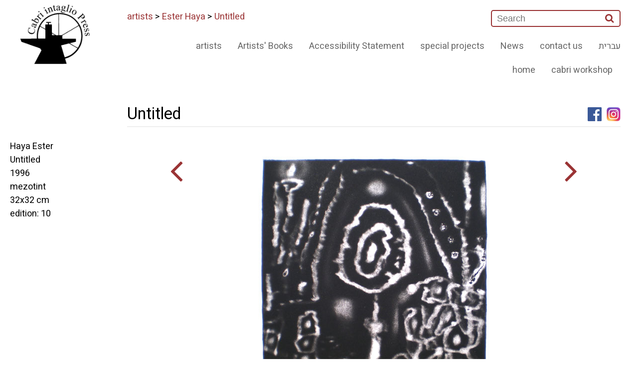

--- FILE ---
content_type: text/html; charset=utf-8
request_url: http://www.cabriprints.com/front/ShowArtWork.aspx?ItemId=660&Lang=EN
body_size: 8037
content:

<!DOCTYPE html>
<html>
<head>    
    <meta charset="UTF-8">    
    <meta name="viewport" content="width=device-width, initial-scale=1, maximum-scale=1">
<title>Cabri prints .com - Untitled</title>

    <link rel="stylesheet" href="/css/style_EN.css?v=3" type="text/css" media="screen">
    <link rel="stylesheet" href="/css/responsive_EN.css" type="text/css" media="screen">


    <link href="https://fonts.googleapis.com/css?family=Heebo:400,500,700&amp;subset=hebrew" rel="stylesheet">
    
    <meta property="og:url"                content="http://www.cabriprints.com/front/ShowArtWork.aspx?ItemId=660&Lang=EN" />
    <meta property="og:type"               content="website" />
    <meta property="og:title"              content="Cabri prints .com - Untitled" />
    <meta property="og:description"        content="מרכז גוטסמן לתחריט - קיבוץ כברי, הוא מקום יצירה עבור אמנים מהארץ ומהעולם בתחום התחריט האמנותי." />    
    <meta property="og:image"              content="http://cabriprints.com/images/upload/big_he_IMGP0535.jpg" />

<meta name="GENERATOR" content="Microsoft Visual Studio .NET 7.1">
<meta name="CODE_LANGUAGE" content="Visual Basic .NET 7.1">
<meta name="vs_defaultClientScript" content="JavaScript">
<meta name="vs_targetSchema" content="http://schemas.microsoft.com/intellisense/ie5">
<meta name="description" content="The etching workshop at Kibbutz Cabri is a venue for artists from Israel and 
abroad to produce etchings. Israel">
<meta name="keywords" content="הדפס, הדפים, תחריט, ליטוגרפיה, אספלט, אקווטינטה, בלט, דפוס, הדפס, חומצה, חומצה חיה, חרט, לוח, מהדורה, מכבש, לבד, סוכר, צבע, צריבה, קולופוניום, מזוטינט, שין קולא, שעווה, שקע, תחריט, תצריב, תחריט יבש, תצריב צילומי, יחיאל שמי, לאה ניקל, משה קופפרמן, יגאל עוזרי, עופר ללוש, מנשה קדישמן, ג'ים דיין, יאן ראוכוורגר, צדוק בן דוד, כברי, סדנה, אמנות, print, prints, etching, lithograph, asphalt, aquatint, block print, print / printing, intaglio, acid, open bite, needle, plate, edition, press, blanket, sugar lift, ink, etching, rosin, mezzotint, chine colle, ground, dry point, photo etching, Yehiel Shemi, Lea Nikel, Moshe Kupferman, Yigal Ozeri, Ofer Lellouche, Menashe Kadishman, Jim Dine, Jan Rauchwerger, Zadok Ben David, Cabri, workshop, art">
<META NAME="Author" CONTENT="yair@SYTech.co.il, info@reissconsultingservices.com, art.telaviv@gmail.com">
<link rel="SHORTCUT ICON" href="Cabri.ico" type="image/x-icon" />
<SCRIPT src="http://cabriprints.com/js/AC_RunActiveContent.js" type="text/javascript"></SCRIPT>
<script src="https://ajax.googleapis.com/ajax/libs/jquery/3.1.1/jquery.min.js"></script>
    
</head>
<body>
    <a name="top"></a>
    <section class="wrap" id="topbox">
    <form name="aspnetForm" method="post" action="ShowArtWork.aspx?ItemId=660&amp;Lang=EN" id="aspnetForm">
<input type="hidden" name="__VIEWSTATE" id="__VIEWSTATE" value="/[base64]/[base64]/[base64]/[base64]/[base64]/SXRlbUlkPTY1OSZMYW5nPUVOZGQCAw8PFgIeCEltYWdlVXJsBThodHRwOi8vY2FicmlwcmludHMuY29tL2ltYWdlcy91cGxvYWQvYmlnX2hlX0lNR1AwNTM1LmpwZ2RkAgUPDxYCHwIFI1Nob3dBcnRXb3JrLmFzcHg/[base64]/[base64]/[base64]/THbLNo=" />

<input type="hidden" name="__VIEWSTATEGENERATOR" id="__VIEWSTATEGENERATOR" value="D965C377" />    
    <div id="fb-root"></div>    
        <script>(function (d, s, id) {
    var js, fjs = d.getElementsByTagName(s)[0];
    if (d.getElementById(id)) return;
    js = d.createElement(s); js.id = id;
    js.src = "//connect.facebook.net/he_IL/sdk.js#xfbml=1&version=v2.8&appId=184551401606641";
    fjs.parentNode.insertBefore(js, fjs);
}(document, 'script', 'facebook-jssdk'));</script>                
        <header class="wrap" >
            

<div class="row">
    <div class="col-right">
        <div class="logo right"><a href="../"><img src="/img/logo.jpg" class="img" alt=""></a>
        </div>
    </div>
    <div class="col-left">
        <nav>
            <div class="menubar left">
                <div class='nav_box'>
                    <div>
                        <div id="searchbox" class="left">
                            <INPUT id="SearchKey" type="text" name="SearchKey" placeholder="Search">
                            <button id="_ctl0_TopLogo1_btSearch"><i class="fa fa-search" aria-hidden="true"></i></button>                            
                            <a name="BackToTop"></a>                                        
                        </div>                        
                        <div class="breadcrumb">
                            <a href=ShowCategory.aspx?CatID=49>artists</a> &gt; <a href=ShowArtist.aspx?ItemID=586>Ester Haya</a> &gt; <a href=ShowArtWork.aspx?ItemID=660>Untitled</a>                            
                        </div>
                    </div>
                    <div>
                        <a href="javascript:void(0);" class="hamburger">☰</a>
                        <ul>
                            <li><a href="ShowArtWork.aspx?ItemId=660&Lang=HE">עברית</a></li>
                            
                        
                                
		                    		
			                    <li><a href='../front/ShowCategory.aspx?Lang=EN&CatId=52'>contact us</a></li>				
		                    		
			                    <li><a href='../front/ShowCategory.aspx?Lang=EN&CatId=53'>News</a></li>				
		                    		
			                    <li><a href='../front/ShowCategory.aspx?Lang=EN&CatId=51'>special projects</a></li>				
		                    		
			                    <li><a href='../front/ShowCategory.aspx?Lang=EN&CatId=65'>Accessibility Statement</a></li>				
		                    		
			                    <li><a href='../front/ShowCategory.aspx?Lang=EN&CatId=55'>Artists' Books</a></li>				
		                    		
			                    <li><a href='../front/ShowCategory.aspx?Lang=EN&CatId=49'>artists</a></li>				
		                    		
			                    <li><a href='../front/ShowCategory.aspx?Lang=EN&CatId=48'>cabri workshop</a></li>				
		                    		
			                    <li><a href='../front/ShowCategory.aspx?Lang=EN&CatId=47'>home</a></li>				
		                                                        
                                
		                    				
                        </ul>
    			                                                                                    
                    </div>
                </div>
            </div>
        </nav>
    </div>
</div>
        </header>
        <div class="row">            
            <div class="col-left main_content">                
                <h1 class="pageTitle">Untitled</h1>                
                <div class="fb-div"><a href="https://www.instagram.com/gottesman_etching_center_cabri/" target="_blank"><img src="http://www.cabriprints.com/images/logo-instagram-2016-HD.jpg" width="28" height="28" alt="instagram" /></a></div>
                <div class="fb-div"><a href="https://www.facebook.com/GottesmanCenter" target="_blank"><img src="http://www.cabriprints.com/images/fb_icon_325x325.png" width="28" height="28" alt="facebook" /></a></div>                
                <div class="fb-div"><div class="fb-share-button" data-href="http://www.cabriprints.com/front/ShowArtWork.aspx?ItemId=660&Lang=EN" data-layout="button" data-size="large" data-mobile-iframe="true" data-share="true"></div></div>                
                <hr class="gradiant_H_line" />
                <div id="main_box">
                    
    
    
    <div class="narrowRight">    
        <a id="_ctl0_cph_main_lnkBack" href="ShowArtWork.aspx?ItemId=659&amp;Lang=EN"><i class="fa fa-angle-right" aria-hidden="true"></i></a>
        <br />&nbsp;
    </div>
    <div class="ImageCenter">
        <img id="_ctl0_cph_main_imgArticle" src="http://cabriprints.com/images/upload/big_he_IMGP0535.jpg" border="0" />
    </div>
    <div class="narrowLeft">    
        <a id="_ctl0_cph_main_lnkNext" href="ShowArtWork.aspx?ItemId=661&amp;Lang=EN"><i class="fa fa-angle-left" aria-hidden="true"></i></a>
        <br />&nbsp;
    </div>
    
    <div class="CopyrightStatment DivClear"><br>
					<br>
					<br>
					· Enlarged images are zoomed into the print on the paper.<BR>· Measurements refer to the paper on which the work is printed and are in centimeters, hight preceding width (hight x width).<BR>· Small images reflect the proportions of the work as printed on the paper.<br><br></div>
                                                          
                </div>
                <div class="DivClear">
                    <a href="#top">go to top</a>
                </div>
                
            </div>     
            

            
    <div class="right_nav_text" >
       <P>Haya Ester</P><P>Untitled<BR>1996<BR>mezotint<BR>32x32 cm<BR>edition: 10</P>
    </div>    

                
            <footer style="clear:both">
            
            
            </footer>
        </div>
        <hr class="gradiant_H_line_bottom" />
        
<div class="CopyrightStatment">
    <p>&copy; Copyright Cabri Intaglio Press, since 2005. <br />For further information or acquisition details please contact us at info@cabriprints.com or by phone. The works are part of a larger collection and are subject to availability. All images, texts, photographs and graphics contained within this website is held by the Cabri Intaglio Press and/or other copyright holders. It is prohibited to reproduce, modify, adjust or otherwise use any of the images or information in any manner or form without the express prior written permission of the copyright holder.</p><script> (function(page, header, body) { var asyncAccess = page.createElement('script');asyncAccess.defer = true; asyncAccess.src = 'https://plugin.access4u.co.il/features_new.js'; asyncAccess.setAttribute('data-cfasync', true ); body? body.appendChild(asyncAccess) : header.appendChild(asyncAccess); }) (document, document.header, document.body); window.access4u = { "sitekey": "6661c6f872404b8a5af0a90d", "userId": "6460bcd73b274aacc62b3c3a","feature": "ALL_FEATURES","Language":"iw" , "Menulang": "EN", "domains": { "js": ""} }; </script></div>



    <script src="http://ajax.googleapis.com/ajax/libs/jquery/1/jquery.js"></script>
    <script src="https://use.fontawesome.com/07ecc643b6.js"></script>
    <link rel="stylesheet" href="https://use.fontawesome.com/07ecc643b6.css" media="all">
    <script src="/js/script.js"></script>
    </form>
    </section>    
</body>
</html>

